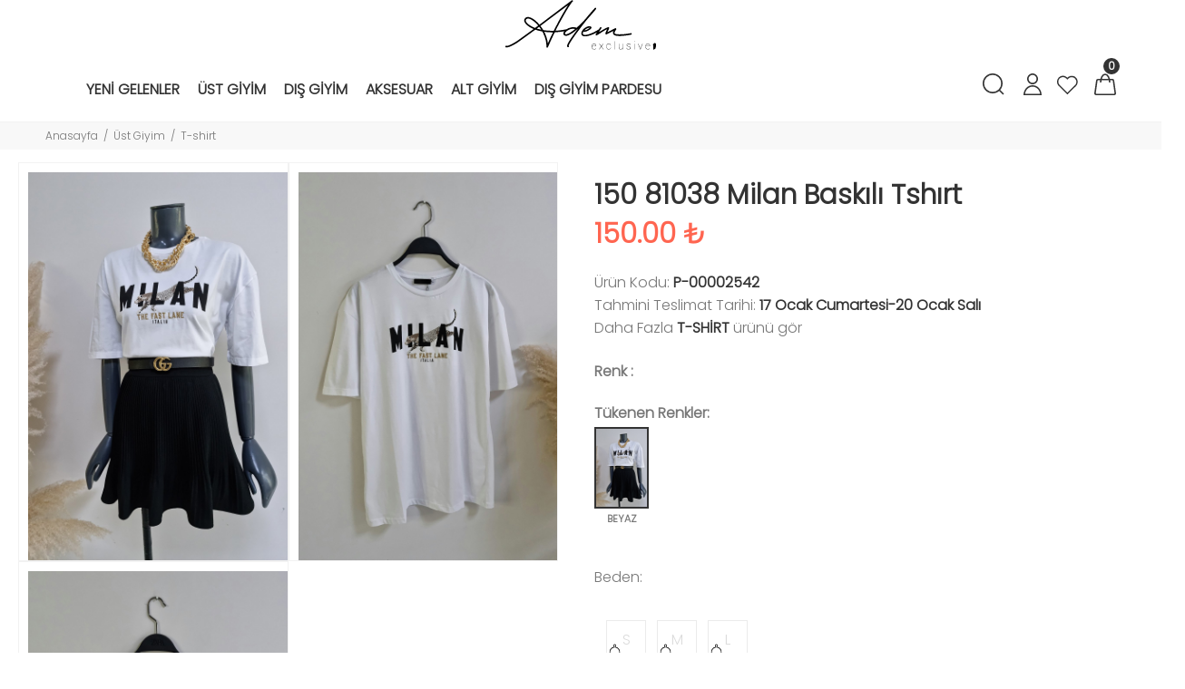

--- FILE ---
content_type: text/HTML; charset=utf-8
request_url: https://www.ademexclusive.com/
body_size: 1288
content:


























object(FacebookAds\Object\ServerSide\EventRequest)#16 (3) {
  ["container":protected]=>
  array(8) {
    ["pixel_id"]=>
    string(16) "2695204783937465"
    ["events"]=>
    array(2) {
      [0]=>
      object(FacebookAds\Object\ServerSide\Event)#12 (1) {
        ["container":protected]=>
        array(11) {
          ["event_name"]=>
          string(11) "ViewContent"
          ["event_time"]=>
          int(1768638131)
          ["event_source_url"]=>
          string(68) "https://www.ademexclusive.com/tr/urun/150-81038-milan-baskili-tshirt"
          ["opt_out"]=>
          NULL
          ["event_id"]=>
          string(26) "urun_goster.1768638128.532"
          ["user_data"]=>
          object(FacebookAds\Object\ServerSide\UserData)#13 (1) {
            ["container":protected]=>
            array(17) {
              ["client_ip_address"]=>
              string(10) "3.145.65.8"
              ["client_user_agent"]=>
              string(159) "Mozilla/5.0 (Macintosh; Intel Mac OS X 10_15_7) AppleWebKit/537.36 (KHTML, like Gecko) Chrome/131.0.0.0 Safari/537.36; ClaudeBot/1.0; +claudebot@anthropic.com)"
              ["fbc"]=>
              string(0) ""
              ["fbp"]=>
              string(0) ""
              ["subscription_id"]=>
              NULL
              ["fb_login_id"]=>
              NULL
              ["lead_id"]=>
              NULL
              ["f5first"]=>
              NULL
              ["f5last"]=>
              NULL
              ["fi"]=>
              NULL
              ["dobd"]=>
              NULL
              ["dobm"]=>
              NULL
              ["doby"]=>
              NULL
              ["emails"]=>
              NULL
              ["phones"]=>
              NULL
              ["country_codes"]=>
              array(1) {
                [0]=>
                string(2) "tr"
              }
              ["cities"]=>
              NULL
            }
          }
          ["custom_data"]=>
          object(FacebookAds\Object\ServerSide\CustomData)#15 (1) {
            ["container":protected]=>
            array(15) {
              ["value"]=>
              string(6) "150.00"
              ["currency"]=>
              string(3) "TRY"
              ["content_name"]=>
              string(34) "150 81038 Milan Baskılı Tshırt "
              ["content_category"]=>
              string(8) "T-SHİRT"
              ["content_ids"]=>
              string(14) "P-00002542-BYZ"
              ["contents"]=>
              NULL
              ["content_type"]=>
              string(7) "product"
              ["order_id"]=>
              NULL
              ["predicted_ltv"]=>
              NULL
              ["num_items"]=>
              NULL
              ["status"]=>
              NULL
              ["search_string"]=>
              NULL
              ["item_number"]=>
              NULL
              ["delivery_category"]=>
              NULL
              ["custom_properties"]=>
              NULL
            }
          }
          ["data_processing_options"]=>
          NULL
          ["data_processing_options_country"]=>
          NULL
          ["data_processing_options_state"]=>
          NULL
          ["action_source"]=>
          NULL
        }
      }
      [1]=>
      object(FacebookAds\Object\ServerSide\Event)#12 (1) {
        ["container":protected]=>
        array(11) {
          ["event_name"]=>
          string(11) "ViewContent"
          ["event_time"]=>
          int(1768638131)
          ["event_source_url"]=>
          string(68) "https://www.ademexclusive.com/tr/urun/150-81038-milan-baskili-tshirt"
          ["opt_out"]=>
          NULL
          ["event_id"]=>
          string(26) "urun_goster.1768638128.532"
          ["user_data"]=>
          object(FacebookAds\Object\ServerSide\UserData)#13 (1) {
            ["container":protected]=>
            array(17) {
              ["client_ip_address"]=>
              string(10) "3.145.65.8"
              ["client_user_agent"]=>
              string(159) "Mozilla/5.0 (Macintosh; Intel Mac OS X 10_15_7) AppleWebKit/537.36 (KHTML, like Gecko) Chrome/131.0.0.0 Safari/537.36; ClaudeBot/1.0; +claudebot@anthropic.com)"
              ["fbc"]=>
              string(0) ""
              ["fbp"]=>
              string(0) ""
              ["subscription_id"]=>
              NULL
              ["fb_login_id"]=>
              NULL
              ["lead_id"]=>
              NULL
              ["f5first"]=>
              NULL
              ["f5last"]=>
              NULL
              ["fi"]=>
              NULL
              ["dobd"]=>
              NULL
              ["dobm"]=>
              NULL
              ["doby"]=>
              NULL
              ["emails"]=>
              NULL
              ["phones"]=>
              NULL
              ["country_codes"]=>
              array(1) {
                [0]=>
                string(2) "tr"
              }
              ["cities"]=>
              NULL
            }
          }
          ["custom_data"]=>
          object(FacebookAds\Object\ServerSide\CustomData)#15 (1) {
            ["container":protected]=>
            array(15) {
              ["value"]=>
              string(6) "150.00"
              ["currency"]=>
              string(3) "TRY"
              ["content_name"]=>
              string(34) "150 81038 Milan Baskılı Tshırt "
              ["content_category"]=>
              string(8) "T-SHİRT"
              ["content_ids"]=>
              string(14) "P-00002542-BYZ"
              ["contents"]=>
              NULL
              ["content_type"]=>
              string(7) "product"
              ["order_id"]=>
              NULL
              ["predicted_ltv"]=>
              NULL
              ["num_items"]=>
              NULL
              ["status"]=>
              NULL
              ["search_string"]=>
              NULL
              ["item_number"]=>
              NULL
              ["delivery_category"]=>
              NULL
              ["custom_properties"]=>
              NULL
            }
          }
          ["data_processing_options"]=>
          NULL
          ["data_processing_options_country"]=>
          NULL
          ["data_processing_options_state"]=>
          NULL
          ["action_source"]=>
          NULL
        }
      }
    }
    ["test_event_code"]=>
    NULL
    ["partner_agent"]=>
    NULL
    ["namespace_id"]=>
    NULL
    ["upload_id"]=>
    NULL
    ["upload_tag"]=>
    NULL
    ["upload_source"]=>
    NULL
  }
  ["http_client":protected]=>
  NULL
  ["endpoint_request":protected]=>
  NULL
}
Array
(
    [olay] => urun_goster
    [baglanti] => https://www.ademexclusive.com/tr/urun/150-81038-milan-baskili-tshirt
    [event_id] => urun_goster.1768638128.532
    [bilgiler] => Array
        (
            [stok_kodu] => P-00002542-BYZ
            [fiyat] => 150.00
            [urun_ad] => 150 81038 Milan Baskılı Tshırt 
            [urun_marka] => T-SHİRT
            [urun_kategori] => T-SHİRT
            [para_birimi] => TRY
        )

)
urun_goster işlem gönderildiFacebookAds\Object\ServerSide\EventResponse Object
(
    [container:protected] => Array
        (
            [events_received] => 2
            [messages] => Array
                (
                )

            [fbtrace_id] => ApEg8tfM1W5nZbnrLWIUKAS
            [custom_endpoint_responses] => 
        )

)
